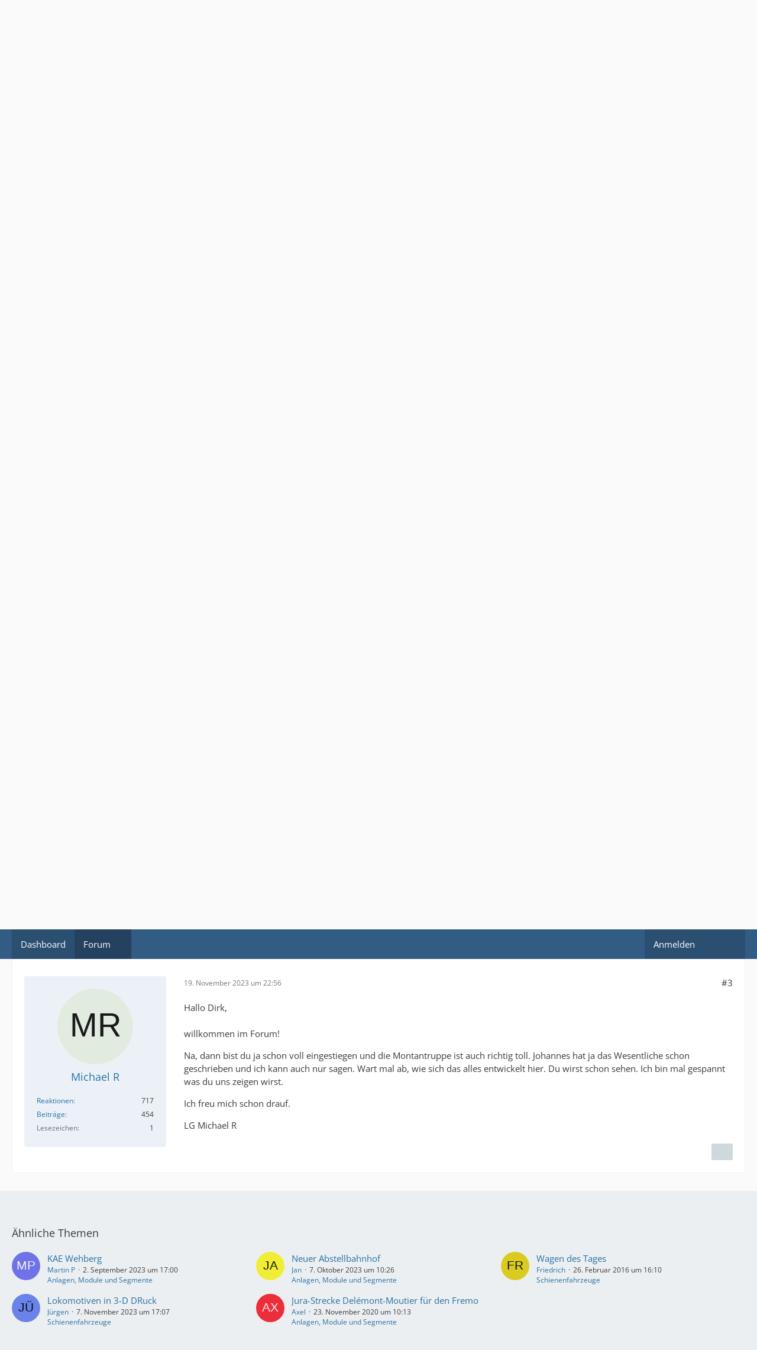

--- FILE ---
content_type: text/html; charset=UTF-8
request_url: https://projekte.lokbahnhof.de/forum/index.php?thread/3628-ich-stelle-mich-vor/&postID=31537
body_size: 13098
content:









<!DOCTYPE html>
<html
    dir="ltr"
    lang="de"
    data-color-scheme="system"
>

<head>
	<meta charset="utf-8">
		
	<title>Ich stelle mich vor - Anlagen, Module und Segmente - projekte.lokbahnhof.de</title>
	
	<meta name="viewport" content="width=device-width, initial-scale=1">
<meta name="format-detection" content="telephone=no">
<meta property="og:site_name" content="projekte.lokbahnhof.de">
<meta property="og:title" content="Ich stelle mich vor - projekte.lokbahnhof.de">
<meta property="og:url" content="https://projekte.lokbahnhof.de/forum/index.php?thread/3628-ich-stelle-mich-vor/">
<meta property="og:type" content="article">
<meta property="og:description" content="Hallo zusammen,

ich heiße Dirk Wulff und bin im letzten Jahr in den FREMO eingetreten. Im Zuge dessen ist auch mein Erstlingswerk entstanden: 2x je 1m lange gerade Streckenmodule. Ich habe mir also nicht gleich die komplexeste Aufgabe gesucht. Die…">
<meta name="description" content="Hallo zusammen,

ich heiße Dirk Wulff und bin im letzten Jahr in den FREMO eingetreten. Im Zuge dessen ist auch mein Erstlingswerk entstanden: 2x je 1m lange gerade Streckenmodule. Ich habe mir also nicht gleich die komplexeste Aufgabe gesucht. Die…">

<!-- Stylesheets -->
<link rel="stylesheet" type="text/css" href="https://projekte.lokbahnhof.de/style/style-1.css?m=1764489828"><link rel="preload" href="https://projekte.lokbahnhof.de/font/families/Open%20Sans/OpenSans%5Bwdth%2Cwght%5D.woff2?v=1719898199" as="font" crossorigin>

<meta name="timezone" content="Europe/Berlin">


<script>
	var WCF_PATH = 'https://projekte.lokbahnhof.de/';
	var WSC_API_URL = 'https://projekte.lokbahnhof.de/';
	
	var LANGUAGE_ID = 1;
	var LANGUAGE_USE_INFORMAL_VARIANT = false;
	var TIME_NOW = 1768454451;
	var LAST_UPDATE_TIME = 1764489808;
	var ENABLE_DEBUG_MODE = false;
	var ENABLE_PRODUCTION_DEBUG_MODE = true;
	var ENABLE_DEVELOPER_TOOLS = false;
	var PAGE_TITLE = 'projekte.lokbahnhof.de';
	
	var REACTION_TYPES = {"1":{"title":"Gef\u00e4llt mir","renderedIcon":"<img\n\tsrc=\"https:\/\/projekte.lokbahnhof.de\/images\/reaction\/1-1-thumbsUp.svg\"\n\talt=\"Gef\u00e4llt mir\"\n\tclass=\"reactionType\"\n\tdata-reaction-type-id=\"1\"\n>","iconPath":"https:\/\/projekte.lokbahnhof.de\/images\/reaction\/1-1-thumbsUp.svg","showOrder":1,"reactionTypeID":1,"isAssignable":1},"2":{"title":"Danke","renderedIcon":"<img\n\tsrc=\"https:\/\/projekte.lokbahnhof.de\/images\/reaction\/thanks.svg\"\n\talt=\"Danke\"\n\tclass=\"reactionType\"\n\tdata-reaction-type-id=\"2\"\n>","iconPath":"https:\/\/projekte.lokbahnhof.de\/images\/reaction\/thanks.svg","showOrder":2,"reactionTypeID":2,"isAssignable":1},"3":{"title":"rosa Einhorn","renderedIcon":"<img\n\tsrc=\"https:\/\/projekte.lokbahnhof.de\/images\/reaction\/3-rosaeinhorn.png\"\n\talt=\"rosa Einhorn\"\n\tclass=\"reactionType\"\n\tdata-reaction-type-id=\"3\"\n>","iconPath":"https:\/\/projekte.lokbahnhof.de\/images\/reaction\/3-rosaeinhorn.png","showOrder":3,"reactionTypeID":3,"isAssignable":1},"4":{"title":"Verwirrend","renderedIcon":"<img\n\tsrc=\"https:\/\/projekte.lokbahnhof.de\/images\/reaction\/confused.svg\"\n\talt=\"Verwirrend\"\n\tclass=\"reactionType\"\n\tdata-reaction-type-id=\"4\"\n>","iconPath":"https:\/\/projekte.lokbahnhof.de\/images\/reaction\/confused.svg","showOrder":4,"reactionTypeID":4,"isAssignable":0},"5":{"title":"Traurig","renderedIcon":"<img\n\tsrc=\"https:\/\/projekte.lokbahnhof.de\/images\/reaction\/sad.svg\"\n\talt=\"Traurig\"\n\tclass=\"reactionType\"\n\tdata-reaction-type-id=\"5\"\n>","iconPath":"https:\/\/projekte.lokbahnhof.de\/images\/reaction\/sad.svg","showOrder":5,"reactionTypeID":5,"isAssignable":0}};
	
	
		{
		const colorScheme = matchMedia("(prefers-color-scheme: dark)").matches ? "dark" : "light";
		document.documentElement.dataset.colorScheme = colorScheme;
	}
	</script>

<script src="https://projekte.lokbahnhof.de/js/WoltLabSuite/WebComponent.min.js?v=1764489808"></script>
<script src="https://projekte.lokbahnhof.de/js/preload/de.preload.js?v=1764489808"></script>

<script src="https://projekte.lokbahnhof.de/js/WoltLabSuite.Core.min.js?v=1764489808"></script>
<script>
requirejs.config({
	baseUrl: 'https://projekte.lokbahnhof.de/js',
	urlArgs: 't=1764489808'
	
});

window.addEventListener('pageshow', function(event) {
	if (event.persisted) {
		window.location.reload();
	}
});

</script>
<script src="https://projekte.lokbahnhof.de/js/WoltLabSuite.Forum.min.js?v=1764489808"></script>
<script>
	var BOOKMARK_FORCE_REMARK = 1;
</script>

<noscript>
	<style>
		.jsOnly {
			display: none !important;
		}
		
		.noJsOnly {
			display: block !important;
		}
	</style>
</noscript>

<script type="application/ld+json">
{
"@context": "http://schema.org",
"@type": "WebSite",
"url": "https:\/\/projekte.lokbahnhof.de\/",
"potentialAction": {
"@type": "SearchAction",
"target": "https:\/\/projekte.lokbahnhof.de\/index.php?search\/&q={search_term_string}",
"query-input": "required name=search_term_string"
}
}
</script>
<link rel="apple-touch-icon" sizes="180x180" href="https://projekte.lokbahnhof.de/images/favicon/default.apple-touch-icon.png">
<link rel="manifest" href="https://projekte.lokbahnhof.de/images/favicon/default.manifest.json">
<link rel="icon" type="image/png" sizes="48x48" href="https://projekte.lokbahnhof.de/images/favicon/default.favicon-48x48.png">
<meta name="msapplication-config" content="https://projekte.lokbahnhof.de/images/favicon/default.browserconfig.xml">
<meta name="theme-color" content="#3a6d9c">
<script>
    {
        document.querySelector('meta[name="theme-color"]').content = window.getComputedStyle(document.documentElement).getPropertyValue("--wcfPageThemeColor");
    }
</script>

	
			<link rel="canonical" href="https://projekte.lokbahnhof.de/forum/index.php?thread/3628-ich-stelle-mich-vor/">
		
					
		</head>

<body id="tpl_wbb_thread"
	itemscope itemtype="http://schema.org/WebPage" itemid="https://projekte.lokbahnhof.de/forum/index.php?thread/3628-ich-stelle-mich-vor/"	data-template="thread" data-application="wbb" data-page-id="46" data-page-identifier="com.woltlab.wbb.Thread"	data-board-id="40" data-thread-id="3628"	class="">

<span id="top"></span>

<div id="pageContainer" class="pageContainer">
	
	
	<div id="pageHeaderContainer" class="pageHeaderContainer">
	<header id="pageHeader" class="pageHeader">
		<div id="pageHeaderPanel" class="pageHeaderPanel">
			<div class="layoutBoundary">
				<div class="box mainMenu" data-box-identifier="com.woltlab.wcf.MainMenu">
			
		
	<div class="boxContent">
		<nav aria-label="Hauptmenü">
	<ol class="boxMenu">
		
		
					<li class="" data-identifier="com.woltlab.wcf.Dashboard">
				<a href="https://projekte.lokbahnhof.de/" class="boxMenuLink">
					<span class="boxMenuLinkTitle">Dashboard</span>
														</a>
				
				</li>				
									<li class="active boxMenuHasChildren" data-identifier="com.woltlab.wbb.BoardList">
				<a href="https://projekte.lokbahnhof.de/forum/" class="boxMenuLink" aria-current="page">
					<span class="boxMenuLinkTitle">Forum</span>
																<fa-icon size="16" name="caret-down" solid></fa-icon>
									</a>
				
				<ol class="boxMenuDepth1">				
									<li class="" data-identifier="com.woltlab.wbb.UnresolvedThreadList">
				<a href="https://projekte.lokbahnhof.de/forum/index.php?unresolved-thread-list/" class="boxMenuLink">
					<span class="boxMenuLinkTitle">Unerledigte Themen</span>
														</a>
				
				</li>				
									</ol></li>								
		
	</ol>
</nav>	</div>
</div><button type="button" class="pageHeaderMenuMobile" aria-expanded="false" aria-label="Menü">
	<span class="pageHeaderMenuMobileInactive">
		<fa-icon size="32" name="bars"></fa-icon>
	</span>
	<span class="pageHeaderMenuMobileActive">
		<fa-icon size="32" name="xmark"></fa-icon>
	</span>
</button>
				
				<nav id="topMenu" class="userPanel">
	<ul class="userPanelItems">
								<li id="userLogin">
				<a
					class="loginLink"
					href="https://projekte.lokbahnhof.de/index.php?login/&amp;url=https%3A%2F%2Fprojekte.lokbahnhof.de%2Fforum%2Findex.php%3Fthread%2F3628-ich-stelle-mich-vor%2F%26postID%3D31537"
					rel="nofollow"
				>Anmelden</a>
			</li>
				
								
							
		<!-- page search -->
		<li>
			<a href="https://projekte.lokbahnhof.de/index.php?search/" id="userPanelSearchButton" class="jsTooltip" title="Suche"><fa-icon size="32" name="magnifying-glass"></fa-icon> <span>Suche</span></a>
		</li>
	</ul>
</nav>
	<a
		href="https://projekte.lokbahnhof.de/index.php?login/&amp;url=https%3A%2F%2Fprojekte.lokbahnhof.de%2Fforum%2Findex.php%3Fthread%2F3628-ich-stelle-mich-vor%2F%26postID%3D31537"
		class="userPanelLoginLink jsTooltip"
		title="Anmelden"
		rel="nofollow"
	>
		<fa-icon size="32" name="arrow-right-to-bracket"></fa-icon>
	</a>
			</div>
		</div>
		
		<div id="pageHeaderFacade" class="pageHeaderFacade">
			<div class="layoutBoundary">
				<div id="pageHeaderLogo" class="pageHeaderLogo">
		
	<a href="https://projekte.lokbahnhof.de/forum/" aria-label="projekte.lokbahnhof.de">
		<img src="https://projekte.lokbahnhof.de/images/style-1/pageLogo-0c48bb7a.png" alt="" class="pageHeaderLogoLarge" height="80" width="563" loading="eager">
		<img src="https://projekte.lokbahnhof.de/images/style-1/pageLogoMobile-40f6ebfd.png" alt="" class="pageHeaderLogoSmall" height="80" width="188" loading="eager">
		
		
	</a>
</div>
				
					

					
		
			
	
<button type="button" id="pageHeaderSearchMobile" class="pageHeaderSearchMobile" aria-expanded="false" aria-label="Suche">
	<fa-icon size="32" name="magnifying-glass"></fa-icon>
</button>

<div id="pageHeaderSearch" class="pageHeaderSearch">
	<form method="post" action="https://projekte.lokbahnhof.de/index.php?search/">
		<div id="pageHeaderSearchInputContainer" class="pageHeaderSearchInputContainer">
			<div class="pageHeaderSearchType dropdown">
				<a href="#" class="button dropdownToggle" id="pageHeaderSearchTypeSelect">
					<span class="pageHeaderSearchTypeLabel">Dieses Thema</span>
					<fa-icon size="16" name="caret-down" solid></fa-icon>
				</a>
				<ul class="dropdownMenu">
					<li><a href="#" data-extended-link="https://projekte.lokbahnhof.de/index.php?search/&amp;extended=1" data-object-type="everywhere">Alles</a></li>
					<li class="dropdownDivider"></li>
					
											<li><a href="#" data-extended-link="https://projekte.lokbahnhof.de/index.php?search/&amp;extended=1&amp;type=com.woltlab.wbb.post" data-object-type="com.woltlab.wbb.post" data-parameters='{ "threadID": 3628 }'>Dieses Thema</a></li>		<li><a href="#" data-extended-link="https://projekte.lokbahnhof.de/index.php?search/&amp;extended=1&amp;type=com.woltlab.wbb.post" data-object-type="com.woltlab.wbb.post" data-parameters='{ "boardID": 40 }'>Dieses Forum</a></li>
						
						<li class="dropdownDivider"></li>
					
					
																		<li><a href="#" data-extended-link="https://projekte.lokbahnhof.de/index.php?search/&amp;type=com.woltlab.wcf.article&amp;extended=1" data-object-type="com.woltlab.wcf.article">Artikel</a></li>
																																			<li><a href="#" data-extended-link="https://projekte.lokbahnhof.de/index.php?search/&amp;type=com.woltlab.wbb.post&amp;extended=1" data-object-type="com.woltlab.wbb.post">Forum</a></li>
																								<li><a href="#" data-extended-link="https://projekte.lokbahnhof.de/index.php?search/&amp;type=com.woltlab.wcf.page&amp;extended=1" data-object-type="com.woltlab.wcf.page">Seiten</a></li>
																
					<li class="dropdownDivider"></li>
					<li><a class="pageHeaderSearchExtendedLink" href="https://projekte.lokbahnhof.de/index.php?search/&amp;extended=1">Erweiterte Suche</a></li>
				</ul>
			</div>
			
			<input type="search" name="q" id="pageHeaderSearchInput" class="pageHeaderSearchInput" placeholder="Suchbegriff eingeben" autocomplete="off" value="">
			
			<button type="submit" class="pageHeaderSearchInputButton button" title="Suche">
				<fa-icon size="16" name="magnifying-glass"></fa-icon>
			</button>
			
			<div id="pageHeaderSearchParameters"></div>
			
					</div>
	</form>
</div>

	</div>
		</div>
	</header>
	
	
</div>
	
	
	
	
	
	<div class="pageNavigation">
	<div class="layoutBoundary">
			<nav class="breadcrumbs" aria-label="Verlaufsnavigation">
		<ol class="breadcrumbs__list" itemprop="breadcrumb" itemscope itemtype="http://schema.org/BreadcrumbList">
			<li class="breadcrumbs__item" title="projekte.lokbahnhof.de" itemprop="itemListElement" itemscope itemtype="http://schema.org/ListItem">
							<a class="breadcrumbs__link" href="https://projekte.lokbahnhof.de/" itemprop="item">
																<span class="breadcrumbs__title" itemprop="name">projekte.lokbahnhof.de</span>
							</a>
															<meta itemprop="position" content="1">
																					</li>
														
											<li class="breadcrumbs__item" title="Forum" itemprop="itemListElement" itemscope itemtype="http://schema.org/ListItem">
							<a class="breadcrumbs__link" href="https://projekte.lokbahnhof.de/forum/" itemprop="item">
																<span class="breadcrumbs__title" itemprop="name">Forum</span>
							</a>
															<meta itemprop="position" content="2">
																					</li>
														
											<li class="breadcrumbs__item" title="Bau, Umbau" itemprop="itemListElement" itemscope itemtype="http://schema.org/ListItem">
							<a class="breadcrumbs__link" href="https://projekte.lokbahnhof.de/forum/index.php?board/38-bau-umbau/" itemprop="item">
																<span class="breadcrumbs__title" itemprop="name">Bau, Umbau</span>
							</a>
															<meta itemprop="position" content="3">
																					</li>
														
											<li class="breadcrumbs__item" title="Anlagen, Module und Segmente" itemprop="itemListElement" itemscope itemtype="http://schema.org/ListItem">
							<a class="breadcrumbs__link" href="https://projekte.lokbahnhof.de/forum/index.php?board/40-anlagen-module-und-segmente/" itemprop="item">
																	<span class="breadcrumbs__parent_indicator">
										<fa-icon size="16" name="arrow-left-long"></fa-icon>
									</span>
																<span class="breadcrumbs__title" itemprop="name">Anlagen, Module und Segmente</span>
							</a>
															<meta itemprop="position" content="4">
																					</li>
		</ol>
	</nav>
	</div>
</div>
	
	
	
	<section id="main" class="main" role="main" 	itemprop="mainEntity" itemscope itemtype="http://schema.org/DiscussionForumPosting"
	itemid="https://projekte.lokbahnhof.de/forum/index.php?thread/3628-ich-stelle-mich-vor/#post31533"
>
		<div class="layoutBoundary">
			

						
			<div id="content" class="content">
								
																<header class="contentHeader messageGroupContentHeader wbbThread" data-thread-id="3628" data-is-closed="0" data-is-deleted="0" data-is-disabled="0" data-is-sticky="0" data-is-announcement="0" data-is-link="0">
		<div class="contentHeaderIcon">
			<img src="[data-uri]" width="64" height="64" alt="" class="userAvatarImage">
															
		</div>

		<div class="contentHeaderTitle">
			<h1 class="contentTitle" itemprop="name headline">Ich stelle mich vor</h1>
			<ul class="inlineList contentHeaderMetaData">
				

				

									<li>
						<fa-icon size="16" name="user"></fa-icon>
						<a href="https://projekte.lokbahnhof.de/index.php?user/165-dirk-wulff/" data-object-id="165" class="userLink">dirk.wulff</a>					</li>
				
				<li>
					<fa-icon size="16" name="clock"></fa-icon>
					<a href="https://projekte.lokbahnhof.de/forum/index.php?thread/3628-ich-stelle-mich-vor/"><woltlab-core-date-time date="2023-11-19T16:03:25+00:00">19. November 2023 um 17:03</woltlab-core-date-time></a>
				</li>

				
				
				
			</ul>

			<meta itemprop="url" content="https://projekte.lokbahnhof.de/forum/index.php?thread/3628-ich-stelle-mich-vor/">
			<meta itemprop="commentCount" content="2">
					</div>

					<nav class="contentHeaderNavigation">
				<ul>
					<li class="wbbJumpToLastPostButton"><a
                href="https://projekte.lokbahnhof.de/forum/index.php?thread/3628-ich-stelle-mich-vor/&amp;action=lastPost"
                title="Zum letzten Beitrag springen" class="button jumpToLastPost"><fa-icon size="16" name="arrow-right"></fa-icon> <span>Zum letzten Beitrag</span></a>
    </li>
				</ul>
			</nav>
		
	</header>
													
				
				
				
				
				
				




	<div class="contentInteraction">
		
					<div class="contentInteractionButtonContainer">
				
									 <div class="contentInteractionShareButton">
						<button type="button" class="button small wsShareButton jsTooltip" title="Teilen" data-link="https://projekte.lokbahnhof.de/forum/index.php?thread/3628-ich-stelle-mich-vor/" data-link-title="Ich stelle mich vor" data-bbcode="[thread]3628[/thread]">
		<fa-icon size="16" name="share-nodes"></fa-icon>
	</button>					</div>
				
							</div>
			</div>


	<div class="section">
		<ul
			class="wbbThreadPostList messageList jsClipboardContainer"
			data-is-last-page="true"
			data-last-post-time="1700430996"
			data-page-no="1"
			data-type="com.woltlab.wbb.post"
		>
							



			
		
		
	
	
			<li
			id="post31533"
			class="
				anchorFixedHeader
				messageGroupStarter											"
		>
			<article class="wbbPost message messageSidebarOrientationLeft jsClipboardObject jsMessage userOnlineGroupMarking3"
				data-post-id="31533" data-can-edit="0" data-can-edit-inline="0"
				data-is-closed="0" data-is-deleted="0" data-is-disabled="0"
								data-object-id="31533" data-object-type="com.woltlab.wbb.likeablePost" data-user-id="165"											>
				<meta itemprop="datePublished" content="2023-11-19T17:03:25+01:00">
													 
	
<aside role="presentation" class="messageSidebar member" itemprop="author" itemscope itemtype="http://schema.org/Person">
	<div class="messageAuthor">
		
		
								
							<div class="userAvatar">
					<a href="https://projekte.lokbahnhof.de/index.php?user/165-dirk-wulff/" aria-hidden="true" tabindex="-1"><img src="[data-uri]" width="128" height="128" alt="" class="userAvatarImage"></a>					
									</div>
						
			<div class="messageAuthorContainer">
				<a href="https://projekte.lokbahnhof.de/index.php?user/165-dirk-wulff/" class="username userLink" data-object-id="165" itemprop="url">
					<span itemprop="name">dirk.wulff</span>
				</a>
														
					
							</div>
			
							
				
							
						</div>
	
			
		
									<div class="userCredits">
					<dl class="plain dataList">
						<dt><a href="https://projekte.lokbahnhof.de/index.php?user/165-dirk-wulff/#likes" class="jsTooltip" title="Erhaltene Reaktionen von dirk.wulff">Reaktionen</a></dt>
								<dd>269</dd>
														
														
														
														
								<dt><a href="https://projekte.lokbahnhof.de/forum/index.php?user-post-list/165-dirk-wulff/" title="Beiträge von dirk.wulff" class="jsTooltip">Beiträge</a></dt>
	<dd>75</dd>
					</dl>
				</div>
			
				
		
	</aside>
				
				<div class="messageContent">
					<header class="messageHeader">
						<div class="messageHeaderBox">
							<ul class="messageHeaderMetaData">
								<li><a href="https://projekte.lokbahnhof.de/forum/index.php?thread/3628-ich-stelle-mich-vor/&amp;postID=31533#post31533" class="permalink messagePublicationTime"><woltlab-core-date-time date="2023-11-19T16:03:25+00:00">19. November 2023 um 17:03</woltlab-core-date-time></a></li>
								
								
							</ul>
							
							<ul class="messageStatus">
																																																
								
							</ul>
						</div>
						
						<ul class="messageQuickOptions">
															
														
															<li>
									<a href="https://projekte.lokbahnhof.de/forum/index.php?thread/3628-ich-stelle-mich-vor/&amp;postID=31533#post31533" class="jsTooltip wsShareButton" title="Teilen" data-link-title="Ich stelle mich vor">#1</a>
								</li>
														
														
							
						</ul>
						
						
					</header>
					
					<div class="messageBody">
												
												
						
						
						<div class="messageText" itemprop="text">
														
							<p>Hallo zusammen,</p><p>ich heiße Dirk Wulff und bin im letzten Jahr in den FREMO eingetreten. Im Zuge dessen ist auch mein Erstlingswerk entstanden: 2x je 1m lange gerade Streckenmodule. Ich habe mir also nicht gleich die komplexeste Aufgabe gesucht. Die ersten 2 Streckenmeter sind in diesem Jahr beim Montantreffen zu einem ersten Einsatz gekommen: Ich habe auf meinem Rechner ein paar Bilder, die allerdings zum Anhängen zu groß sind (je ca. 16 MB).</p><p>Um einen Hinweis, wie im Forum idR Bilder geteilt werden, bin ich dankbar.</p><p>Mein Schwerpunkt im FREMO ist Ep. IIIb in H0-RE, nicht gerade eine Minderheit. Thematisch bin ich eher im norddeutschen Raum angesiedelt (Hamburger Jung) auch wenn ich schon seit über 20 Jahren im Südwesten der Republik (Schifferstadt, Nähe Speyer) wohne.</p><p>Zur Zeit baue ich mit tatkräftiger Unterstützung von Thomas (Modulbau) an einer Awanst passend zu den ersten zwei Modulen. Außerdem habe ich mich von den hiesigen FREMO-Kollegen breitschlagen lassen, für das Weschnitztal-Überwaldbahn-Projekt den Bahnhof Birkenau i. Odw. (toxischer Name aber schöner kleiner Gleisplan) angenähert nachzubauen. Dazu bei Gelegenheit mehr.</p><p>Andreas Boecker habe ich schon vorgewarnt, dass ich wegen beruflicher und familiärer Einbindung eher nur sporadisch Fortschrittsberichte werde verfassen können.</p><p>Viele Grüße,</p><p>Dirk</p>						</div>
						
						
					</div>
					
					<footer class="messageFooter">
												
													<div class="messageSignature">
								<div><p><strong>DFW</strong></p></div>
							</div>
												
						
						
						<div class="messageFooterNotes">
														
														
														
														
							
						</div>
						
						<div class="messageFooterGroup">
							
																					
							<ul class="messageFooterButtonsExtra buttonList smallButtons jsMobileNavigationExtra">
																																								
							</ul>
							
							<ul class="messageFooterButtons buttonList smallButtons jsMobileNavigation">
																<li class="jsQuoteMessage" data-object-id="31533" data-is-quoted="0"><a href="#" title="Zitieren" class="button jsTooltip"><fa-icon size="16" name="quote-left"></fa-icon> <span class="invisible">Zitieren</span></a></li>																															</ul>
						</div>

						
					</footer>
				</div>
			</article>
		</li>
		
	
	
		
		
				
		
		
	
	
			<li
			id="post31534"
			class="
				anchorFixedHeader
															"
		>
			<article class="wbbPost message messageSidebarOrientationLeft jsClipboardObject jsMessage userOnlineGroupMarking3"
				data-post-id="31534" data-can-edit="0" data-can-edit-inline="0"
				data-is-closed="0" data-is-deleted="0" data-is-disabled="0"
								data-object-id="31534" data-object-type="com.woltlab.wbb.likeablePost" data-user-id="144"													itemprop="comment"
					itemscope itemtype="http://schema.org/Comment"
					itemid="https://projekte.lokbahnhof.de/forum/index.php?thread/3628-ich-stelle-mich-vor/&amp;postID=31534#post31534"
							>
				<meta itemprop="datePublished" content="2023-11-19T19:30:43+01:00">
													<meta itemprop="url" content="https://projekte.lokbahnhof.de/forum/index.php?thread/3628-ich-stelle-mich-vor/&amp;postID=31534#post31534">
								
<aside role="presentation" class="messageSidebar member" itemprop="author" itemscope itemtype="http://schema.org/Person">
	<div class="messageAuthor">
		
		
								
							<div class="userAvatar">
					<a href="https://projekte.lokbahnhof.de/index.php?user/144-johannes-w/" aria-hidden="true" tabindex="-1"><img src="[data-uri]" width="128" height="128" alt="" class="userAvatarImage"></a>					
									</div>
						
			<div class="messageAuthorContainer">
				<a href="https://projekte.lokbahnhof.de/index.php?user/144-johannes-w/" class="username userLink" data-object-id="144" itemprop="url">
					<span itemprop="name">Johannes W</span>
				</a>
														
					
							</div>
			
							
				
							
						</div>
	
			
		
									<div class="userCredits">
					<dl class="plain dataList">
						<dt><a href="https://projekte.lokbahnhof.de/index.php?user/144-johannes-w/#likes" class="jsTooltip" title="Erhaltene Reaktionen von Johannes W">Reaktionen</a></dt>
								<dd>1.198</dd>
														
														
														
														
								<dt><a href="https://projekte.lokbahnhof.de/forum/index.php?user-post-list/144-johannes-w/" title="Beiträge von Johannes W" class="jsTooltip">Beiträge</a></dt>
	<dd>544</dd>
					</dl>
				</div>
			
				
		
	</aside>
				
				<div class="messageContent">
					<header class="messageHeader">
						<div class="messageHeaderBox">
							<ul class="messageHeaderMetaData">
								<li><a href="https://projekte.lokbahnhof.de/forum/index.php?thread/3628-ich-stelle-mich-vor/&amp;postID=31534#post31534" class="permalink messagePublicationTime"><woltlab-core-date-time date="2023-11-19T18:30:43+00:00">19. November 2023 um 19:30</woltlab-core-date-time></a></li>
								
								
							</ul>
							
							<ul class="messageStatus">
																																																
								
							</ul>
						</div>
						
						<ul class="messageQuickOptions">
															
														
															<li>
									<a href="https://projekte.lokbahnhof.de/forum/index.php?thread/3628-ich-stelle-mich-vor/&amp;postID=31534#post31534" class="jsTooltip wsShareButton" title="Teilen" data-link-title="Ich stelle mich vor">#2</a>
								</li>
														
														
							
						</ul>
						
						
					</header>
					
					<div class="messageBody">
												
												
						
						
						<div class="messageText" itemprop="text">
														
							<p>Hallo Dirk,</p><p>erstmal wünsche ich dir ein ganz
herzliches „Willkommen“ in unserem Forum. Du schreibst, daß du hier aus persönlichen Gründen nur sporadisch aktiv sein kannst. Das
dachte ich, der ich ja auch erst seit Kurzem hier aktiv sein darf,
anfangs auch. Heute ist es für mich eine allabendliche Pflicht, nein
Lust, die Neuigkeiten im Forum zu erfahren. Du wirst sehen, es wird
dir, über kurz oder lang, in diesem netten Forum nicht anders
ergehen.</p><p>Ein Hamburger in Schifferstadt... Wie bist du mit unserer
Sprache zurechtgekommen? Nein, wie du in meinem Profil siehst, bin
ich nicht aus Schifferstadt. Aber ich wohne nicht weit davon und
meine Großmutter war aus Schifferstadt.</p><p>Das Einstellen von Bildern betreffend:
Ich lade meine Bilder in „Abload“ hoch. Da kann man die Größe
einstellen. Ich verwende 1280Pixel für die lange Seite. Den
entsprechenden “Link für Foren“ kopiere ich in die Eingabemaske
des Forums, unter dem „ Bild Symbol“ in die Zeile „ Quelle“ .
Dann</p><p>„ Einfügen“ und das Bild wird an der Stelle des Cursors im
Text eingefügt. Zum Schluß in der „Vorschau“ prüfen, ob Alles so ist,
wie du es haben willst. Und dann mit „ Antworten“ das ganze ins
Forum laden.</p><p>Alla Hopp.</p><p>Grüße</p><p>Johannes</p>						</div>
						
						
					</div>
					
					<footer class="messageFooter">
												
												
						
						
						<div class="messageFooterNotes">
														
														
														
														
							
						</div>
						
						<div class="messageFooterGroup">
							
																					
							<ul class="messageFooterButtonsExtra buttonList smallButtons jsMobileNavigationExtra">
																																								
							</ul>
							
							<ul class="messageFooterButtons buttonList smallButtons jsMobileNavigation">
																<li class="jsQuoteMessage" data-object-id="31534" data-is-quoted="0"><a href="#" title="Zitieren" class="button jsTooltip"><fa-icon size="16" name="quote-left"></fa-icon> <span class="invisible">Zitieren</span></a></li>																															</ul>
						</div>

						
					</footer>
				</div>
			</article>
		</li>
		
	
	
		
		
				
		
		
	
	
			<li
			id="post31537"
			class="
				anchorFixedHeader
															"
		>
			<article class="wbbPost message messageSidebarOrientationLeft jsClipboardObject jsMessage userOnlineGroupMarking3"
				data-post-id="31537" data-can-edit="0" data-can-edit-inline="0"
				data-is-closed="0" data-is-deleted="0" data-is-disabled="0"
								data-object-id="31537" data-object-type="com.woltlab.wbb.likeablePost" data-user-id="126"													itemprop="comment"
					itemscope itemtype="http://schema.org/Comment"
					itemid="https://projekte.lokbahnhof.de/forum/index.php?thread/3628-ich-stelle-mich-vor/&amp;postID=31537#post31537"
							>
				<meta itemprop="datePublished" content="2023-11-19T22:56:36+01:00">
													<meta itemprop="url" content="https://projekte.lokbahnhof.de/forum/index.php?thread/3628-ich-stelle-mich-vor/&amp;postID=31537#post31537">
								
<aside role="presentation" class="messageSidebar member" itemprop="author" itemscope itemtype="http://schema.org/Person">
	<div class="messageAuthor">
		
		
								
							<div class="userAvatar">
					<a href="https://projekte.lokbahnhof.de/index.php?user/126-michael-r/" aria-hidden="true" tabindex="-1"><img src="[data-uri]" width="128" height="128" alt="" class="userAvatarImage"></a>					
									</div>
						
			<div class="messageAuthorContainer">
				<a href="https://projekte.lokbahnhof.de/index.php?user/126-michael-r/" class="username userLink" data-object-id="126" itemprop="url">
					<span itemprop="name">Michael R</span>
				</a>
														
					
							</div>
			
							
				
							
						</div>
	
			
		
									<div class="userCredits">
					<dl class="plain dataList">
						<dt><a href="https://projekte.lokbahnhof.de/index.php?user/126-michael-r/#likes" class="jsTooltip" title="Erhaltene Reaktionen von Michael R">Reaktionen</a></dt>
								<dd>717</dd>
														
														
														
														
								<dt><a href="https://projekte.lokbahnhof.de/forum/index.php?user-post-list/126-michael-r/" title="Beiträge von Michael R" class="jsTooltip">Beiträge</a></dt>
	<dd>454</dd>
			<dt>Lesezeichen</dt>
		<dd>1</dd>
					</dl>
				</div>
			
				
		
	</aside>
				
				<div class="messageContent">
					<header class="messageHeader">
						<div class="messageHeaderBox">
							<ul class="messageHeaderMetaData">
								<li><a href="https://projekte.lokbahnhof.de/forum/index.php?thread/3628-ich-stelle-mich-vor/&amp;postID=31537#post31537" class="permalink messagePublicationTime"><woltlab-core-date-time date="2023-11-19T21:56:36+00:00">19. November 2023 um 22:56</woltlab-core-date-time></a></li>
								
								
							</ul>
							
							<ul class="messageStatus">
																																																
								
							</ul>
						</div>
						
						<ul class="messageQuickOptions">
															
														
															<li>
									<a href="https://projekte.lokbahnhof.de/forum/index.php?thread/3628-ich-stelle-mich-vor/&amp;postID=31537#post31537" class="jsTooltip wsShareButton" title="Teilen" data-link-title="Ich stelle mich vor">#3</a>
								</li>
														
														
							
						</ul>
						
						
					</header>
					
					<div class="messageBody">
												
												
						
						
						<div class="messageText" itemprop="text">
														
							<p>Hallo Dirk,<br><br>willkommen im Forum!</p><p>Na, dann bist du ja schon voll eingestiegen und die Montantruppe ist auch richtig toll. Johannes hat ja das Wesentliche schon geschrieben und ich kann auch nur sagen. Wart mal ab, wie sich das alles entwickelt hier. Du wirst schon sehen. Ich bin mal gespannt was du uns zeigen wirst.</p><p>Ich freu mich schon drauf.</p><p>LG Michael R</p>						</div>
						
						
					</div>
					
					<footer class="messageFooter">
												
												
						
						
						<div class="messageFooterNotes">
														
														
														
														
							
						</div>
						
						<div class="messageFooterGroup">
							
																					
							<ul class="messageFooterButtonsExtra buttonList smallButtons jsMobileNavigationExtra">
																																								
							</ul>
							
							<ul class="messageFooterButtons buttonList smallButtons jsMobileNavigation">
																<li class="jsQuoteMessage" data-object-id="31537" data-is-quoted="0"><a href="#" title="Zitieren" class="button jsTooltip"><fa-icon size="16" name="quote-left"></fa-icon> <span class="invisible">Zitieren</span></a></li>																															</ul>
						</div>

						
					</footer>
				</div>
			</article>
		</li>
		
	
	
		
		
	
									
					</ul>
	</div>


</div>
			
			
		</div>
	</section>
	
	
	
			<div class="boxesFooterBoxes">
			<div class="layoutBoundary">
				<div class="boxContainer">
					<section class="box wbbSimilarThreadList boxFullWidth">
			<h2 class="boxTitle">Ähnliche Themen</h2>

			<div class="boxContent">
				<ul class="containerBoxList tripleColumned">
											<li>
							<div class="box48">
								<a href="https://projekte.lokbahnhof.de/forum/index.php?thread/3581-kae-wehberg/"><img src="[data-uri]" width="48" height="48" alt="" class="userAvatarImage"></a>

								<div class="containerBoxContent">
									<h3><a href="https://projekte.lokbahnhof.de/forum/index.php?thread/3581-kae-wehberg/"  class="wbbTopicLink" data-object-id="3581">KAE Wehberg</a></h3>
									<ul class="inlineList dotSeparated small">
										<li><a href="https://projekte.lokbahnhof.de/index.php?user/164-martin-p/" data-object-id="164" class="userLink">Martin P</a></li>
										<li><woltlab-core-date-time date="2023-09-02T15:00:14+00:00">2. September 2023 um 17:00</woltlab-core-date-time></li>
									</ul>
									<ul class="inlineList dotSeparated small">
										<li><a href="https://projekte.lokbahnhof.de/forum/index.php?board/40-anlagen-module-und-segmente/">Anlagen, Module und Segmente</a></li>
									</ul>
								</div>
							</div>
						</li>
											<li>
							<div class="box48">
								<a href="https://projekte.lokbahnhof.de/forum/index.php?thread/3596-neuer-abstellbahnhof/"><img src="[data-uri]" width="48" height="48" alt="" class="userAvatarImage"></a>

								<div class="containerBoxContent">
									<h3><a href="https://projekte.lokbahnhof.de/forum/index.php?thread/3596-neuer-abstellbahnhof/"  class="wbbTopicLink" data-object-id="3596">Neuer Abstellbahnhof</a></h3>
									<ul class="inlineList dotSeparated small">
										<li><a href="https://projekte.lokbahnhof.de/index.php?user/160-jan/" data-object-id="160" class="userLink">Jan</a></li>
										<li><woltlab-core-date-time date="2023-10-07T08:26:17+00:00">7. Oktober 2023 um 10:26</woltlab-core-date-time></li>
									</ul>
									<ul class="inlineList dotSeparated small">
										<li><a href="https://projekte.lokbahnhof.de/forum/index.php?board/40-anlagen-module-und-segmente/">Anlagen, Module und Segmente</a></li>
									</ul>
								</div>
							</div>
						</li>
											<li>
							<div class="box48">
								<a href="https://projekte.lokbahnhof.de/forum/index.php?thread/2082-wagen-des-tages/"><img src="[data-uri]" width="48" height="48" alt="" class="userAvatarImage"></a>

								<div class="containerBoxContent">
									<h3><a href="https://projekte.lokbahnhof.de/forum/index.php?thread/2082-wagen-des-tages/"  class="wbbTopicLink" data-object-id="2082">Wagen des Tages</a></h3>
									<ul class="inlineList dotSeparated small">
										<li><a href="https://projekte.lokbahnhof.de/index.php?user/40-friedrich/" data-object-id="40" class="userLink">Friedrich</a></li>
										<li><woltlab-core-date-time date="2016-02-26T15:10:30+00:00">26. Februar 2016 um 16:10</woltlab-core-date-time></li>
									</ul>
									<ul class="inlineList dotSeparated small">
										<li><a href="https://projekte.lokbahnhof.de/forum/index.php?board/42-schienenfahrzeuge/">Schienenfahrzeuge</a></li>
									</ul>
								</div>
							</div>
						</li>
											<li>
							<div class="box48">
								<a href="https://projekte.lokbahnhof.de/forum/index.php?thread/3621-lokomotiven-in-3-d-druck/"><img src="[data-uri]" width="48" height="48" alt="" class="userAvatarImage"></a>

								<div class="containerBoxContent">
									<h3><a href="https://projekte.lokbahnhof.de/forum/index.php?thread/3621-lokomotiven-in-3-d-druck/"  class="wbbTopicLink" data-object-id="3621">Lokomotiven in 3-D DRuck</a></h3>
									<ul class="inlineList dotSeparated small">
										<li><a href="https://projekte.lokbahnhof.de/index.php?user/9-j%C3%BCrgen/" data-object-id="9" class="userLink">Jürgen</a></li>
										<li><woltlab-core-date-time date="2023-11-07T16:07:08+00:00">7. November 2023 um 17:07</woltlab-core-date-time></li>
									</ul>
									<ul class="inlineList dotSeparated small">
										<li><a href="https://projekte.lokbahnhof.de/forum/index.php?board/42-schienenfahrzeuge/">Schienenfahrzeuge</a></li>
									</ul>
								</div>
							</div>
						</li>
											<li>
							<div class="box48">
								<a href="https://projekte.lokbahnhof.de/forum/index.php?thread/3172-jura-strecke-del%C3%A9mont-moutier-f%C3%BCr-den-fremo/"><img src="[data-uri]" width="48" height="48" alt="" class="userAvatarImage"></a>

								<div class="containerBoxContent">
									<h3><a href="https://projekte.lokbahnhof.de/forum/index.php?thread/3172-jura-strecke-del%C3%A9mont-moutier-f%C3%BCr-den-fremo/"  class="wbbTopicLink" data-object-id="3172">Jura-Strecke Delémont-Moutier für den Fremo</a></h3>
									<ul class="inlineList dotSeparated small">
										<li><a href="https://projekte.lokbahnhof.de/index.php?user/70-axel/" data-object-id="70" class="userLink">Axel</a></li>
										<li><woltlab-core-date-time date="2020-11-23T09:13:47+00:00">23. November 2020 um 10:13</woltlab-core-date-time></li>
									</ul>
									<ul class="inlineList dotSeparated small">
										<li><a href="https://projekte.lokbahnhof.de/forum/index.php?board/40-anlagen-module-und-segmente/">Anlagen, Module und Segmente</a></li>
									</ul>
								</div>
							</div>
						</li>
									</ul>
			</div>
		</section>
				</div>
			</div>
		</div>
	
	
	<footer id="pageFooter" class="pageFooter">
		
					
			<div class="boxesFooter">
			<div class="layoutBoundary">
													<div class="boxContainer">
						<div class="box" data-box-identifier="com.woltlab.wcf.FooterMenu">
			
		
	<div class="boxContent">
		<nav aria-label="Footer-Menü">
	<ol class="boxMenu">
		
		
					<li class="" data-identifier="com.woltlab.wcf.LegalNotice">
				<a href="https://projekte.lokbahnhof.de/index.php?legal-notice/" class="boxMenuLink">
					<span class="boxMenuLinkTitle">Impressum</span>
														</a>
				
				</li>				
									<li class="" data-identifier="de.softcreatr.wsc.tou.TermsOfUse">
				<a href="https://projekte.lokbahnhof.de/index.php?sc-terms-of-use/" class="boxMenuLink">
					<span class="boxMenuLinkTitle">Nutzungsbedingungen und Datenschutzerklärung</span>
														</a>
				
				</li>				
																	
		
	</ol>
</nav>	</div>
</div>
					</div>
				
			</div>
		</div>
		
			<div id="pageFooterCopyright" class="pageFooterCopyright">
			<div class="layoutBoundary">
				<div class="copyright"><a href="https://www.woltlab.com/de/" rel="nofollow" target="_blank">Community-Software: <strong>WoltLab Suite&trade; 6.0.22</strong></a></div>
			</div>
		</div>
	
</footer>
</div>



<div class="pageFooterStickyNotice">
	
	
	<noscript>
		<div class="info" role="status">
			<div class="layoutBoundary">
				<span class="javascriptDisabledWarningText">In Ihrem Webbrowser ist JavaScript deaktiviert. Um alle Funktionen dieser Website nutzen zu können, muss JavaScript aktiviert sein.</span>
			</div>
		</div>	
	</noscript>
</div>

<script>
	require(['Language', 'WoltLabSuite/Core/BootstrapFrontend', 'User'], function(Language, BootstrapFrontend, User) {
		
		
		User.init(
			0,
			'',
			''		);
		
		BootstrapFrontend.setup({
			backgroundQueue: {
				url: 'https://projekte.lokbahnhof.de/index.php?background-queue-perform/',
				force: false			},
			dynamicColorScheme: true,
			enableUserPopover: false,
			executeCronjobs: undefined,
						styleChanger: false		});
	});
</script>
<script>
	// prevent jQuery and other libraries from utilizing define()
	__require_define_amd = define.amd;
	define.amd = undefined;
</script>
<script src="https://projekte.lokbahnhof.de/js/WCF.Combined.min.js?v=1764489808"></script>
<script>
	define.amd = __require_define_amd;
	$.holdReady(true);
</script>
<script>
	WCF.User.init(
		0,
		''	);
</script>
<script src="https://projekte.lokbahnhof.de/forum/js/WBB.min.js?v=1764489808"></script>
<script src="https://projekte.lokbahnhof.de/js/WCF.Bookmark.js?v=1764489808"></script>
<script>
	$(function() {
		WCF.User.Profile.ActivityPointList.init();
		
				
		require(['WoltLabSuite/Forum/Bootstrap'], (Bootstrap) => {
	Bootstrap.setup();
});
WoltLabLanguage.registerPhrase('wcf.bookmark.add', 'Lesezeichen hinzufügen');
WoltLabLanguage.registerPhrase('wcf.bookmark.add.success', 'Das Lesezeichen wurde erfolgreich gespeichert.');
WoltLabLanguage.registerPhrase('wcf.bookmark.edit', 'Lesezeichen bearbeiten');
WoltLabLanguage.registerPhrase('wcf.bookmark.edit.delete', 'Löschen');
WoltLabLanguage.registerPhrase('wcf.bookmark.edit.delete.confirm', 'Wollen Sie dieses Lesezeichen wirklich löschen?');
WoltLabLanguage.registerPhrase('wcf.bookmark.edit.edit', 'Ändern');
WoltLabLanguage.registerPhrase('wcf.bookmark.edit.share', 'Teilen');
WoltLabLanguage.registerPhrase('wcf.bookmark.panel.shared', 'Mit Ihnen geteilte Lesezeichen:');
WoltLabLanguage.registerPhrase('wcf.bookmark.panel.showAll', 'Eigene Lesezeichen anzeigen');
WoltLabLanguage.registerPhrase('wcf.bookmark.profile.moreItems', 'Weitere Lesezeichen');
WoltLabLanguage.registerPhrase('wcf.bookmark.profile.noMoreItems', 'Keine weiteren Lesezeichen');
WoltLabLanguage.registerPhrase('wcf.bookmark.share.receiver', 'Empfänger');
WoltLabLanguage.registerPhrase('wcf.bookmark.share.receiver.description', 'Geben Sie die ersten Zeichen des Benutzernamens ein und wählen Sie den bzw. die Benutzer aus. Benutzer, die Sie ignorieren oder von denen Sie ignoriert werden, können nicht ausgewählt werden.');
WoltLabLanguage.registerPhrase('wcf.bookmark.share.success', 'Das Lesezeichen wurde erfolgreich geteilt.');
WoltLabLanguage.registerPhrase('wcf.bookmark.share.title', 'Lesezeichen teilen');
WoltLabLanguage.registerPhrase('wcf.bookmark.title.error.tooLong', 'Der Titel darf maximal 255 Zeichen lang sein.');
WoltLabLanguage.registerPhrase('wcf.bookmark.url.error.invalid', 'Sie haben eine ungültige URL eingegeben.');
		
			});
</script>
<script>
		var $imageViewer = null;
		$(function() {
			WCF.Language.addObject({
				'wcf.imageViewer.button.enlarge': 'Vollbild-Modus',
				'wcf.imageViewer.button.full': 'Originalversion aufrufen',
				'wcf.imageViewer.seriesIndex': '{literal}{x} von {y}{\/literal}',
				'wcf.imageViewer.counter': '{literal}Bild {x} von {y}{\/literal}',
				'wcf.imageViewer.close': 'Schließen',
				'wcf.imageViewer.enlarge': 'Bild direkt anzeigen',
				'wcf.imageViewer.next': 'Nächstes Bild',
				'wcf.imageViewer.previous': 'Vorheriges Bild'
			});
			
			$imageViewer = new WCF.ImageViewer();
		});
	</script>
<script>
		require(['WoltLabSuite/Core/Ui/Search/Page'], function(UiSearchPage) {
			UiSearchPage.init('com.woltlab.wbb.post');
		});
	</script>
<script>
	$(function() {
		WCF.Language.addObject({
			'wbb.post.closed': 'Beitrag wurde für Bearbeitungen gesperrt',
			'wbb.post.copy.title': 'Beiträge kopieren',
			'wbb.post.edit': 'Beitrag bearbeiten',
			'wbb.post.edit.close': 'Bearbeitung verbieten',
			'wbb.post.edit.delete': 'Löschen',
			'wbb.post.edit.delete.confirmMessage': 'Wollen Sie diesen Beitrag wirklich endgültig löschen?',
			'wbb.post.edit.deleteCompletely': 'Endgültig löschen',
			'wbb.post.edit.enable': 'Freischalten',
			'wbb.post.edit.disable': 'Deaktivieren',
			'wbb.post.edit.merge': 'Beiträge zusammenfügen',
			'wbb.post.edit.merge.success': 'Beiträge erfolgreich zusammengefügt',
			'wbb.post.edit.open': 'Bearbeitung erlauben',
			'wbb.post.edit.restore': 'Wiederherstellen',
			'wbb.post.edit.trash.confirmMessage': 'Wollen Sie diesen Beitrag wirklich löschen?',
			'wbb.post.edit.trash.reason': 'Grund (optional)',
			'wbb.post.ipAddress.title': 'IP-Adresse',
			'wbb.post.moderation.redirect': 'Ihr Beitrag unterliegt der Moderation und wird erst nach einer Freischaltung sichtbar.',
			'wbb.post.moveToNewThread': 'In neues Thema verschieben',
			'wbb.post.official': 'Offizieller Beitrag',
			'wbb.thread.closed': 'Geschlossen',
			'wbb.thread.confirmDelete': 'Wenn Sie dieses Thema endgültig löschen, ist dieser Prozess nicht mehr umkehrbar. Wirklich fortfahren?',
			'wbb.thread.confirmTrash': 'Wollen Sie dieses Thema wirklich löschen?',
			'wbb.thread.confirmTrash.reason': 'Begründung (optional)',
			'wbb.thread.edit.advanced': 'Erweitert',
			'wbb.thread.edit.close': 'Schließen',
			'wbb.thread.edit.delete': 'Endgültig löschen',
			'wbb.thread.edit.done': 'Als erledigt markieren',
			'wbb.thread.edit.enable': 'Freischalten',
			'wbb.thread.edit.disable': 'Deaktivieren',
			'wbb.thread.edit.markPosts': 'Alle Beiträge markieren',
			'wbb.thread.edit.markThread': 'Thema markieren',
			'wbb.thread.edit.move': 'Verschieben',
			'wbb.thread.edit.moveDestination.error.equalsOrigin': 'Ziel- und Quellforum sind identisch.',
			'wbb.thread.edit.open': 'Öffnen',
			'wbb.thread.edit.removeLink': 'Link entfernen',
			'wbb.thread.edit.restore': 'Wiederherstellen',
			'wbb.thread.edit.scrape': 'Nicht mehr anpinnen',
			'wbb.thread.edit.sticky': 'Anpinnen',
			'wbb.thread.edit.trash': 'Löschen',
			'wbb.thread.edit.undone': 'Als unerledigt markieren',
			'wbb.thread.edit.unmarkThread': 'Thema demarkieren',
			'wbb.thread.moved': 'Verschoben',
			'wbb.thread.newPosts': '{if $newPostsCount == 1}Einen neuen Beitrag{else}{#$newPostsCount} neue Beiträge{\/if} laden',
			'wbb.thread.sticky': 'Angepinnt',
			'wcf.global.worker.completed': 'Aufgabe abgeschlossen',
			'wcf.user.objectWatch.manageSubscription': 'Abonnement verwalten',
			'wcf.message.bbcode.code.copy': 'Inhalt kopieren',
			'wcf.message.error.editorAlreadyInUse': 'Der Editor ist bereits aktiv, beenden Sie die Bearbeitung bevor Sie fortfahren.',
			'wcf.message.status.deleted': 'Gelöscht',
			'wcf.message.status.disabled': 'Deaktiviert',
			'wbb.thread.edit.moveThreads': 'Themen verschieben',
			'wbb.thread.edit': 'Thema bearbeiten',
			'wcf.label.none': 'Keine Auswahl',
			'wbb.thread.done': 'Erledigt',
			'wbb.thread.undone': 'Unerledigt',
			'wbb.thread.modification.log.thread.hide.confirmMessage': 'Möchten Sie wirklich den Log-Eintrag im Thema ausblenden?'
		});

									var $quoteManager = null;
		WCF.Language.addObject({
	'wcf.message.quote.insertAllQuotes': 'Alle Zitate einfügen',
	'wcf.message.quote.insertSelectedQuotes': 'Markierte Zitate einfügen',
	'wcf.message.quote.manageQuotes': 'Zitate verwalten',
	'wcf.message.quote.quoteSelected': 'Zitat speichern',
	'wcf.message.quote.quoteAndReply': 'Zitat einfügen',
	'wcf.message.quote.removeAllQuotes': 'Alle Zitate entfernen',
	'wcf.message.quote.removeSelectedQuotes': 'Markierte Zitate entfernen',
	'wcf.message.quote.showQuotes': '{if $count == 1}Ein Zitat{else}{#$count} Zitate{\/if}'
});

var $quoteManager = new WCF.Message.Quote.Manager(0, 'text', false, [  ]);

				
		require(['WoltLabSuite/Forum/Controller/Thread', 'WoltLabSuite/Forum/Ui/Post/Quote', 'WoltLabSuite/Forum/Handler/Thread/ThreadUpdateHandler'], (ControllerThread, { UiPostQuote }, { ThreadUpdateHandler }) => {
			new UiPostQuote($quoteManager);

			ControllerThread.init(3628, {
				clipboard: true,
				postInlineEditor: false,
				postLoader: false,
				postManager: false,
				postLikeHandler: true			}, {
				clipboard: {
					hasMarkedItems: false				},
				postInlineEditor: {
					canEditInline: false,
					quoteManager: $quoteManager
				}
			});

					});

		
		
		require(['WoltLabSuite/Forum/Ui/Thread/LastPageHandler'], (LastPageHandler) => {
			LastPageHandler.setup();
		});

		
		
			});
</script>


<span id="bottom"></span>

</body>
</html>